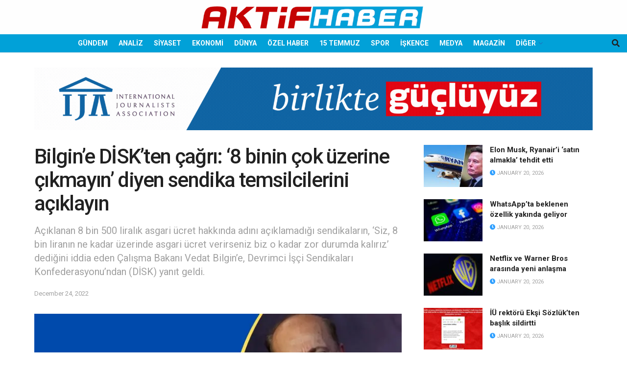

--- FILE ---
content_type: text/html; charset=utf-8
request_url: https://www.google.com/recaptcha/api2/aframe
body_size: 267
content:
<!DOCTYPE HTML><html><head><meta http-equiv="content-type" content="text/html; charset=UTF-8"></head><body><script nonce="uZVyDvi_pXJNE2QVsdtSZA">/** Anti-fraud and anti-abuse applications only. See google.com/recaptcha */ try{var clients={'sodar':'https://pagead2.googlesyndication.com/pagead/sodar?'};window.addEventListener("message",function(a){try{if(a.source===window.parent){var b=JSON.parse(a.data);var c=clients[b['id']];if(c){var d=document.createElement('img');d.src=c+b['params']+'&rc='+(localStorage.getItem("rc::a")?sessionStorage.getItem("rc::b"):"");window.document.body.appendChild(d);sessionStorage.setItem("rc::e",parseInt(sessionStorage.getItem("rc::e")||0)+1);localStorage.setItem("rc::h",'1768972049400');}}}catch(b){}});window.parent.postMessage("_grecaptcha_ready", "*");}catch(b){}</script></body></html>